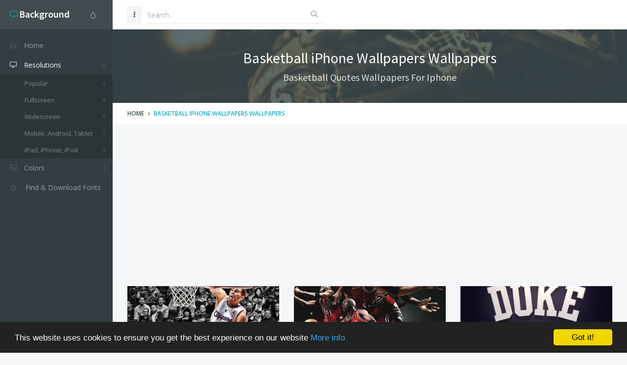

--- FILE ---
content_type: text/html; charset=utf-8
request_url: https://www.google.com/recaptcha/api2/aframe
body_size: 267
content:
<!DOCTYPE HTML><html><head><meta http-equiv="content-type" content="text/html; charset=UTF-8"></head><body><script nonce="ZECVcIZtxzhiiIDDQM1qmg">/** Anti-fraud and anti-abuse applications only. See google.com/recaptcha */ try{var clients={'sodar':'https://pagead2.googlesyndication.com/pagead/sodar?'};window.addEventListener("message",function(a){try{if(a.source===window.parent){var b=JSON.parse(a.data);var c=clients[b['id']];if(c){var d=document.createElement('img');d.src=c+b['params']+'&rc='+(localStorage.getItem("rc::a")?sessionStorage.getItem("rc::b"):"");window.document.body.appendChild(d);sessionStorage.setItem("rc::e",parseInt(sessionStorage.getItem("rc::e")||0)+1);localStorage.setItem("rc::h",'1769018425209');}}}catch(b){}});window.parent.postMessage("_grecaptcha_ready", "*");}catch(b){}</script></body></html>